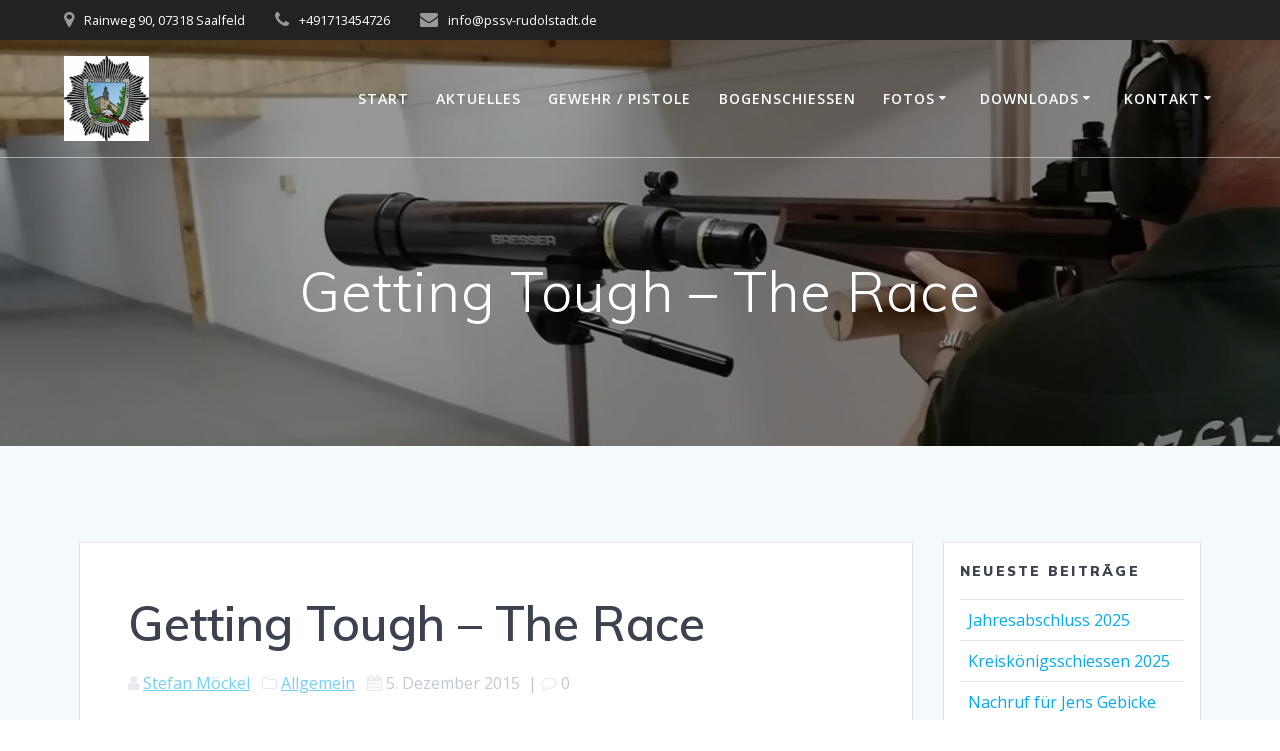

--- FILE ---
content_type: text/html; charset=UTF-8
request_url: https://pssv-rudolstadt.de/2015/12/getting-tough-the-race-2/
body_size: 9918
content:
<!DOCTYPE html>
<html lang="de">
<head>
    <meta charset="UTF-8">
    <meta name="viewport" content="width=device-width, initial-scale=1">
    <link rel="profile" href="https://gmpg.org/xfn/11">

	    <script>
        (function (exports, d) {
            var _isReady = false,
                _event,
                _fns = [];

            function onReady(event) {
                d.removeEventListener("DOMContentLoaded", onReady);
                _isReady = true;
                _event = event;
                _fns.forEach(function (_fn) {
                    var fn = _fn[0],
                        context = _fn[1];
                    fn.call(context || exports, window.jQuery);
                });
            }

            function onReadyIe(event) {
                if (d.readyState === "complete") {
                    d.detachEvent("onreadystatechange", onReadyIe);
                    _isReady = true;
                    _event = event;
                    _fns.forEach(function (_fn) {
                        var fn = _fn[0],
                            context = _fn[1];
                        fn.call(context || exports, event);
                    });
                }
            }

            d.addEventListener && d.addEventListener("DOMContentLoaded", onReady) ||
            d.attachEvent && d.attachEvent("onreadystatechange", onReadyIe);

            function domReady(fn, context) {
                if (_isReady) {
                    fn.call(context, _event);
                }

                _fns.push([fn, context]);
            }

            exports.mesmerizeDomReady = domReady;
        })(window, document);
    </script>
	<title>Getting Tough &#8211; The Race &#8211; PSSV Rudolstadt 1990 e.V.</title>
<meta name='robots' content='max-image-preview:large' />
	<style>img:is([sizes="auto" i], [sizes^="auto," i]) { contain-intrinsic-size: 3000px 1500px }</style>
	<link rel='dns-prefetch' href='//fonts.googleapis.com' />
<link rel="alternate" type="application/rss+xml" title="PSSV Rudolstadt 1990 e.V. &raquo; Feed" href="https://pssv-rudolstadt.de/feed/" />
<link rel="alternate" type="application/rss+xml" title="PSSV Rudolstadt 1990 e.V. &raquo; Kommentar-Feed" href="https://pssv-rudolstadt.de/comments/feed/" />
<script type="text/javascript">
/* <![CDATA[ */
window._wpemojiSettings = {"baseUrl":"https:\/\/s.w.org\/images\/core\/emoji\/16.0.1\/72x72\/","ext":".png","svgUrl":"https:\/\/s.w.org\/images\/core\/emoji\/16.0.1\/svg\/","svgExt":".svg","source":{"concatemoji":"https:\/\/pssv-rudolstadt.de\/wp-includes\/js\/wp-emoji-release.min.js?ver=6.8.3"}};
/*! This file is auto-generated */
!function(s,n){var o,i,e;function c(e){try{var t={supportTests:e,timestamp:(new Date).valueOf()};sessionStorage.setItem(o,JSON.stringify(t))}catch(e){}}function p(e,t,n){e.clearRect(0,0,e.canvas.width,e.canvas.height),e.fillText(t,0,0);var t=new Uint32Array(e.getImageData(0,0,e.canvas.width,e.canvas.height).data),a=(e.clearRect(0,0,e.canvas.width,e.canvas.height),e.fillText(n,0,0),new Uint32Array(e.getImageData(0,0,e.canvas.width,e.canvas.height).data));return t.every(function(e,t){return e===a[t]})}function u(e,t){e.clearRect(0,0,e.canvas.width,e.canvas.height),e.fillText(t,0,0);for(var n=e.getImageData(16,16,1,1),a=0;a<n.data.length;a++)if(0!==n.data[a])return!1;return!0}function f(e,t,n,a){switch(t){case"flag":return n(e,"\ud83c\udff3\ufe0f\u200d\u26a7\ufe0f","\ud83c\udff3\ufe0f\u200b\u26a7\ufe0f")?!1:!n(e,"\ud83c\udde8\ud83c\uddf6","\ud83c\udde8\u200b\ud83c\uddf6")&&!n(e,"\ud83c\udff4\udb40\udc67\udb40\udc62\udb40\udc65\udb40\udc6e\udb40\udc67\udb40\udc7f","\ud83c\udff4\u200b\udb40\udc67\u200b\udb40\udc62\u200b\udb40\udc65\u200b\udb40\udc6e\u200b\udb40\udc67\u200b\udb40\udc7f");case"emoji":return!a(e,"\ud83e\udedf")}return!1}function g(e,t,n,a){var r="undefined"!=typeof WorkerGlobalScope&&self instanceof WorkerGlobalScope?new OffscreenCanvas(300,150):s.createElement("canvas"),o=r.getContext("2d",{willReadFrequently:!0}),i=(o.textBaseline="top",o.font="600 32px Arial",{});return e.forEach(function(e){i[e]=t(o,e,n,a)}),i}function t(e){var t=s.createElement("script");t.src=e,t.defer=!0,s.head.appendChild(t)}"undefined"!=typeof Promise&&(o="wpEmojiSettingsSupports",i=["flag","emoji"],n.supports={everything:!0,everythingExceptFlag:!0},e=new Promise(function(e){s.addEventListener("DOMContentLoaded",e,{once:!0})}),new Promise(function(t){var n=function(){try{var e=JSON.parse(sessionStorage.getItem(o));if("object"==typeof e&&"number"==typeof e.timestamp&&(new Date).valueOf()<e.timestamp+604800&&"object"==typeof e.supportTests)return e.supportTests}catch(e){}return null}();if(!n){if("undefined"!=typeof Worker&&"undefined"!=typeof OffscreenCanvas&&"undefined"!=typeof URL&&URL.createObjectURL&&"undefined"!=typeof Blob)try{var e="postMessage("+g.toString()+"("+[JSON.stringify(i),f.toString(),p.toString(),u.toString()].join(",")+"));",a=new Blob([e],{type:"text/javascript"}),r=new Worker(URL.createObjectURL(a),{name:"wpTestEmojiSupports"});return void(r.onmessage=function(e){c(n=e.data),r.terminate(),t(n)})}catch(e){}c(n=g(i,f,p,u))}t(n)}).then(function(e){for(var t in e)n.supports[t]=e[t],n.supports.everything=n.supports.everything&&n.supports[t],"flag"!==t&&(n.supports.everythingExceptFlag=n.supports.everythingExceptFlag&&n.supports[t]);n.supports.everythingExceptFlag=n.supports.everythingExceptFlag&&!n.supports.flag,n.DOMReady=!1,n.readyCallback=function(){n.DOMReady=!0}}).then(function(){return e}).then(function(){var e;n.supports.everything||(n.readyCallback(),(e=n.source||{}).concatemoji?t(e.concatemoji):e.wpemoji&&e.twemoji&&(t(e.twemoji),t(e.wpemoji)))}))}((window,document),window._wpemojiSettings);
/* ]]> */
</script>
<style id='wp-emoji-styles-inline-css' type='text/css'>

	img.wp-smiley, img.emoji {
		display: inline !important;
		border: none !important;
		box-shadow: none !important;
		height: 1em !important;
		width: 1em !important;
		margin: 0 0.07em !important;
		vertical-align: -0.1em !important;
		background: none !important;
		padding: 0 !important;
	}
</style>
<link rel='stylesheet' id='wp-block-library-css' href='https://pssv-rudolstadt.de/wp-includes/css/dist/block-library/style.min.css?ver=6.8.3' type='text/css' media='all' />
<style id='classic-theme-styles-inline-css' type='text/css'>
/*! This file is auto-generated */
.wp-block-button__link{color:#fff;background-color:#32373c;border-radius:9999px;box-shadow:none;text-decoration:none;padding:calc(.667em + 2px) calc(1.333em + 2px);font-size:1.125em}.wp-block-file__button{background:#32373c;color:#fff;text-decoration:none}
</style>
<style id='global-styles-inline-css' type='text/css'>
:root{--wp--preset--aspect-ratio--square: 1;--wp--preset--aspect-ratio--4-3: 4/3;--wp--preset--aspect-ratio--3-4: 3/4;--wp--preset--aspect-ratio--3-2: 3/2;--wp--preset--aspect-ratio--2-3: 2/3;--wp--preset--aspect-ratio--16-9: 16/9;--wp--preset--aspect-ratio--9-16: 9/16;--wp--preset--color--black: #000000;--wp--preset--color--cyan-bluish-gray: #abb8c3;--wp--preset--color--white: #ffffff;--wp--preset--color--pale-pink: #f78da7;--wp--preset--color--vivid-red: #cf2e2e;--wp--preset--color--luminous-vivid-orange: #ff6900;--wp--preset--color--luminous-vivid-amber: #fcb900;--wp--preset--color--light-green-cyan: #7bdcb5;--wp--preset--color--vivid-green-cyan: #00d084;--wp--preset--color--pale-cyan-blue: #8ed1fc;--wp--preset--color--vivid-cyan-blue: #0693e3;--wp--preset--color--vivid-purple: #9b51e0;--wp--preset--gradient--vivid-cyan-blue-to-vivid-purple: linear-gradient(135deg,rgba(6,147,227,1) 0%,rgb(155,81,224) 100%);--wp--preset--gradient--light-green-cyan-to-vivid-green-cyan: linear-gradient(135deg,rgb(122,220,180) 0%,rgb(0,208,130) 100%);--wp--preset--gradient--luminous-vivid-amber-to-luminous-vivid-orange: linear-gradient(135deg,rgba(252,185,0,1) 0%,rgba(255,105,0,1) 100%);--wp--preset--gradient--luminous-vivid-orange-to-vivid-red: linear-gradient(135deg,rgba(255,105,0,1) 0%,rgb(207,46,46) 100%);--wp--preset--gradient--very-light-gray-to-cyan-bluish-gray: linear-gradient(135deg,rgb(238,238,238) 0%,rgb(169,184,195) 100%);--wp--preset--gradient--cool-to-warm-spectrum: linear-gradient(135deg,rgb(74,234,220) 0%,rgb(151,120,209) 20%,rgb(207,42,186) 40%,rgb(238,44,130) 60%,rgb(251,105,98) 80%,rgb(254,248,76) 100%);--wp--preset--gradient--blush-light-purple: linear-gradient(135deg,rgb(255,206,236) 0%,rgb(152,150,240) 100%);--wp--preset--gradient--blush-bordeaux: linear-gradient(135deg,rgb(254,205,165) 0%,rgb(254,45,45) 50%,rgb(107,0,62) 100%);--wp--preset--gradient--luminous-dusk: linear-gradient(135deg,rgb(255,203,112) 0%,rgb(199,81,192) 50%,rgb(65,88,208) 100%);--wp--preset--gradient--pale-ocean: linear-gradient(135deg,rgb(255,245,203) 0%,rgb(182,227,212) 50%,rgb(51,167,181) 100%);--wp--preset--gradient--electric-grass: linear-gradient(135deg,rgb(202,248,128) 0%,rgb(113,206,126) 100%);--wp--preset--gradient--midnight: linear-gradient(135deg,rgb(2,3,129) 0%,rgb(40,116,252) 100%);--wp--preset--font-size--small: 13px;--wp--preset--font-size--medium: 20px;--wp--preset--font-size--large: 36px;--wp--preset--font-size--x-large: 42px;--wp--preset--spacing--20: 0.44rem;--wp--preset--spacing--30: 0.67rem;--wp--preset--spacing--40: 1rem;--wp--preset--spacing--50: 1.5rem;--wp--preset--spacing--60: 2.25rem;--wp--preset--spacing--70: 3.38rem;--wp--preset--spacing--80: 5.06rem;--wp--preset--shadow--natural: 6px 6px 9px rgba(0, 0, 0, 0.2);--wp--preset--shadow--deep: 12px 12px 50px rgba(0, 0, 0, 0.4);--wp--preset--shadow--sharp: 6px 6px 0px rgba(0, 0, 0, 0.2);--wp--preset--shadow--outlined: 6px 6px 0px -3px rgba(255, 255, 255, 1), 6px 6px rgba(0, 0, 0, 1);--wp--preset--shadow--crisp: 6px 6px 0px rgba(0, 0, 0, 1);}:where(.is-layout-flex){gap: 0.5em;}:where(.is-layout-grid){gap: 0.5em;}body .is-layout-flex{display: flex;}.is-layout-flex{flex-wrap: wrap;align-items: center;}.is-layout-flex > :is(*, div){margin: 0;}body .is-layout-grid{display: grid;}.is-layout-grid > :is(*, div){margin: 0;}:where(.wp-block-columns.is-layout-flex){gap: 2em;}:where(.wp-block-columns.is-layout-grid){gap: 2em;}:where(.wp-block-post-template.is-layout-flex){gap: 1.25em;}:where(.wp-block-post-template.is-layout-grid){gap: 1.25em;}.has-black-color{color: var(--wp--preset--color--black) !important;}.has-cyan-bluish-gray-color{color: var(--wp--preset--color--cyan-bluish-gray) !important;}.has-white-color{color: var(--wp--preset--color--white) !important;}.has-pale-pink-color{color: var(--wp--preset--color--pale-pink) !important;}.has-vivid-red-color{color: var(--wp--preset--color--vivid-red) !important;}.has-luminous-vivid-orange-color{color: var(--wp--preset--color--luminous-vivid-orange) !important;}.has-luminous-vivid-amber-color{color: var(--wp--preset--color--luminous-vivid-amber) !important;}.has-light-green-cyan-color{color: var(--wp--preset--color--light-green-cyan) !important;}.has-vivid-green-cyan-color{color: var(--wp--preset--color--vivid-green-cyan) !important;}.has-pale-cyan-blue-color{color: var(--wp--preset--color--pale-cyan-blue) !important;}.has-vivid-cyan-blue-color{color: var(--wp--preset--color--vivid-cyan-blue) !important;}.has-vivid-purple-color{color: var(--wp--preset--color--vivid-purple) !important;}.has-black-background-color{background-color: var(--wp--preset--color--black) !important;}.has-cyan-bluish-gray-background-color{background-color: var(--wp--preset--color--cyan-bluish-gray) !important;}.has-white-background-color{background-color: var(--wp--preset--color--white) !important;}.has-pale-pink-background-color{background-color: var(--wp--preset--color--pale-pink) !important;}.has-vivid-red-background-color{background-color: var(--wp--preset--color--vivid-red) !important;}.has-luminous-vivid-orange-background-color{background-color: var(--wp--preset--color--luminous-vivid-orange) !important;}.has-luminous-vivid-amber-background-color{background-color: var(--wp--preset--color--luminous-vivid-amber) !important;}.has-light-green-cyan-background-color{background-color: var(--wp--preset--color--light-green-cyan) !important;}.has-vivid-green-cyan-background-color{background-color: var(--wp--preset--color--vivid-green-cyan) !important;}.has-pale-cyan-blue-background-color{background-color: var(--wp--preset--color--pale-cyan-blue) !important;}.has-vivid-cyan-blue-background-color{background-color: var(--wp--preset--color--vivid-cyan-blue) !important;}.has-vivid-purple-background-color{background-color: var(--wp--preset--color--vivid-purple) !important;}.has-black-border-color{border-color: var(--wp--preset--color--black) !important;}.has-cyan-bluish-gray-border-color{border-color: var(--wp--preset--color--cyan-bluish-gray) !important;}.has-white-border-color{border-color: var(--wp--preset--color--white) !important;}.has-pale-pink-border-color{border-color: var(--wp--preset--color--pale-pink) !important;}.has-vivid-red-border-color{border-color: var(--wp--preset--color--vivid-red) !important;}.has-luminous-vivid-orange-border-color{border-color: var(--wp--preset--color--luminous-vivid-orange) !important;}.has-luminous-vivid-amber-border-color{border-color: var(--wp--preset--color--luminous-vivid-amber) !important;}.has-light-green-cyan-border-color{border-color: var(--wp--preset--color--light-green-cyan) !important;}.has-vivid-green-cyan-border-color{border-color: var(--wp--preset--color--vivid-green-cyan) !important;}.has-pale-cyan-blue-border-color{border-color: var(--wp--preset--color--pale-cyan-blue) !important;}.has-vivid-cyan-blue-border-color{border-color: var(--wp--preset--color--vivid-cyan-blue) !important;}.has-vivid-purple-border-color{border-color: var(--wp--preset--color--vivid-purple) !important;}.has-vivid-cyan-blue-to-vivid-purple-gradient-background{background: var(--wp--preset--gradient--vivid-cyan-blue-to-vivid-purple) !important;}.has-light-green-cyan-to-vivid-green-cyan-gradient-background{background: var(--wp--preset--gradient--light-green-cyan-to-vivid-green-cyan) !important;}.has-luminous-vivid-amber-to-luminous-vivid-orange-gradient-background{background: var(--wp--preset--gradient--luminous-vivid-amber-to-luminous-vivid-orange) !important;}.has-luminous-vivid-orange-to-vivid-red-gradient-background{background: var(--wp--preset--gradient--luminous-vivid-orange-to-vivid-red) !important;}.has-very-light-gray-to-cyan-bluish-gray-gradient-background{background: var(--wp--preset--gradient--very-light-gray-to-cyan-bluish-gray) !important;}.has-cool-to-warm-spectrum-gradient-background{background: var(--wp--preset--gradient--cool-to-warm-spectrum) !important;}.has-blush-light-purple-gradient-background{background: var(--wp--preset--gradient--blush-light-purple) !important;}.has-blush-bordeaux-gradient-background{background: var(--wp--preset--gradient--blush-bordeaux) !important;}.has-luminous-dusk-gradient-background{background: var(--wp--preset--gradient--luminous-dusk) !important;}.has-pale-ocean-gradient-background{background: var(--wp--preset--gradient--pale-ocean) !important;}.has-electric-grass-gradient-background{background: var(--wp--preset--gradient--electric-grass) !important;}.has-midnight-gradient-background{background: var(--wp--preset--gradient--midnight) !important;}.has-small-font-size{font-size: var(--wp--preset--font-size--small) !important;}.has-medium-font-size{font-size: var(--wp--preset--font-size--medium) !important;}.has-large-font-size{font-size: var(--wp--preset--font-size--large) !important;}.has-x-large-font-size{font-size: var(--wp--preset--font-size--x-large) !important;}
:where(.wp-block-post-template.is-layout-flex){gap: 1.25em;}:where(.wp-block-post-template.is-layout-grid){gap: 1.25em;}
:where(.wp-block-columns.is-layout-flex){gap: 2em;}:where(.wp-block-columns.is-layout-grid){gap: 2em;}
:root :where(.wp-block-pullquote){font-size: 1.5em;line-height: 1.6;}
</style>
<link rel='stylesheet' id='mesmerize-style-css' href='https://pssv-rudolstadt.de/wp-content/themes/mesmerize/style.min.css?ver=1.6.111' type='text/css' media='all' />
<style id='mesmerize-style-inline-css' type='text/css'>
img.logo.dark, img.custom-logo{width:auto;max-height:85px !important;}
/** cached kirki style */@media screen and (min-width: 768px){.header-homepage{background-position:center center;}.header{background-position:left top;}}.header-homepage:not(.header-slide).color-overlay:before{background:#021C09;}.header-homepage:not(.header-slide) .background-overlay,.header-homepage:not(.header-slide).color-overlay::before{opacity:0.62;}.header.color-overlay:before{background:#000000;}.header .background-overlay,.header.color-overlay::before{opacity:0.41;}.header.color-overlay:after{filter:invert(43%) ;}.header-homepage .header-description-row{padding-top:14%;padding-bottom:14%;}.inner-header-description{padding-top:8%;padding-bottom:8%;}.mesmerize-inner-page .navigation-bar.bordered{border-bottom-color:rgba(255, 255, 255, 0.5);border-bottom-width:1px;border-bottom-style:solid;}@media screen and (max-width:767px){.header-homepage .header-description-row{padding-top:10%;padding-bottom:10%;}}@media only screen and (min-width: 768px){.header-content .align-holder{width:85%!important;}.inner-header-description{text-align:center!important;}}
</style>
<link rel='stylesheet' id='mesmerize-style-bundle-css' href='https://pssv-rudolstadt.de/wp-content/themes/mesmerize/assets/css/theme.bundle.min.css?ver=1.6.111' type='text/css' media='all' />
<link rel='stylesheet' id='mesmerize-fonts-css' href="" data-href='https://fonts.googleapis.com/css?family=Open+Sans%3A300%2C400%2C600%2C700%7CMuli%3A300%2C300italic%2C400%2C400italic%2C600%2C600italic%2C700%2C700italic%2C900%2C900italic%7CPlayfair+Display%3A400%2C400italic%2C700%2C700italic&#038;subset=latin%2Clatin-ext&#038;display=swap' type='text/css' media='all' />
<script type="text/javascript" src="https://pssv-rudolstadt.de/wp-includes/js/jquery/jquery.min.js?ver=3.7.1" id="jquery-core-js"></script>
<script type="text/javascript" src="https://pssv-rudolstadt.de/wp-includes/js/jquery/jquery-migrate.min.js?ver=3.4.1" id="jquery-migrate-js"></script>
<script type="text/javascript" id="jquery-js-after">
/* <![CDATA[ */
    
        (function () {
            function setHeaderTopSpacing() {

                setTimeout(function() {
                  var headerTop = document.querySelector('.header-top');
                  var headers = document.querySelectorAll('.header-wrapper .header,.header-wrapper .header-homepage');

                  for (var i = 0; i < headers.length; i++) {
                      var item = headers[i];
                      item.style.paddingTop = headerTop.getBoundingClientRect().height + "px";
                  }

                    var languageSwitcher = document.querySelector('.mesmerize-language-switcher');

                    if(languageSwitcher){
                        languageSwitcher.style.top = "calc( " +  headerTop.getBoundingClientRect().height + "px + 1rem)" ;
                    }
                    
                }, 100);

             
            }

            window.addEventListener('resize', setHeaderTopSpacing);
            window.mesmerizeSetHeaderTopSpacing = setHeaderTopSpacing
            mesmerizeDomReady(setHeaderTopSpacing);
        })();
    
    
/* ]]> */
</script>
<link rel="https://api.w.org/" href="https://pssv-rudolstadt.de/wp-json/" /><link rel="alternate" title="JSON" type="application/json" href="https://pssv-rudolstadt.de/wp-json/wp/v2/posts/1560" /><link rel="EditURI" type="application/rsd+xml" title="RSD" href="https://pssv-rudolstadt.de/xmlrpc.php?rsd" />
<meta name="generator" content="WordPress 6.8.3" />
<link rel="canonical" href="https://pssv-rudolstadt.de/2015/12/getting-tough-the-race-2/" />
<link rel='shortlink' href='https://pssv-rudolstadt.de/?p=1560' />
<link rel="alternate" title="oEmbed (JSON)" type="application/json+oembed" href="https://pssv-rudolstadt.de/wp-json/oembed/1.0/embed?url=https%3A%2F%2Fpssv-rudolstadt.de%2F2015%2F12%2Fgetting-tough-the-race-2%2F" />
<link rel="alternate" title="oEmbed (XML)" type="text/xml+oembed" href="https://pssv-rudolstadt.de/wp-json/oembed/1.0/embed?url=https%3A%2F%2Fpssv-rudolstadt.de%2F2015%2F12%2Fgetting-tough-the-race-2%2F&#038;format=xml" />
    <script type="text/javascript" data-name="async-styles">
        (function () {
            var links = document.querySelectorAll('link[data-href]');
            for (var i = 0; i < links.length; i++) {
                var item = links[i];
                item.href = item.getAttribute('data-href')
            }
        })();
    </script>
	<style type="text/css" media="all">
/* <![CDATA[ */
@import url("https://pssv-rudolstadt.de/wp-content/plugins/wp-table-reloaded/css/plugin.css?ver=1.9.4");
@import url("https://pssv-rudolstadt.de/wp-content/plugins/wp-table-reloaded/css/datatables.css?ver=1.9.4");
.wp-table-reloaded td {
font-face: Arial;
font-size: 14px;
}
/* ]]> */
</style><link rel="icon" href="https://pssv-rudolstadt.de/wp-content/uploads/2012/10/cropped-vereinslogo-e1505421680909-2-150x150.jpg" sizes="32x32" />
<link rel="icon" href="https://pssv-rudolstadt.de/wp-content/uploads/2012/10/cropped-vereinslogo-e1505421680909-2-300x300.jpg" sizes="192x192" />
<link rel="apple-touch-icon" href="https://pssv-rudolstadt.de/wp-content/uploads/2012/10/cropped-vereinslogo-e1505421680909-2-300x300.jpg" />
<meta name="msapplication-TileImage" content="https://pssv-rudolstadt.de/wp-content/uploads/2012/10/cropped-vereinslogo-e1505421680909-2-300x300.jpg" />
        <style data-name="header-shapes">
            .header.color-overlay:after {background:url(https://pssv-rudolstadt.de/wp-content/themes/mesmerize/assets/images/header-shapes/circles.png) center center/ cover no-repeat}        </style>
            <style data-name="background-content-colors">
        .mesmerize-inner-page .page-content,
        .mesmerize-inner-page .content,
        .mesmerize-front-page.mesmerize-content-padding .page-content {
            background-color: #F5FAFD;
        }
    </style>
    </head>

<body data-rsssl=1 class="wp-singular post-template-default single single-post postid-1560 single-format-standard wp-custom-logo wp-theme-mesmerize mesmerize-inner-page elementor-default elementor-kit-4629">
<style>
.screen-reader-text[href="#page-content"]:focus {
   background-color: #f1f1f1;
   border-radius: 3px;
   box-shadow: 0 0 2px 2px rgba(0, 0, 0, 0.6);
   clip: auto !important;
   clip-path: none;
   color: #21759b;

}
</style>
<a class="skip-link screen-reader-text" href="#page-content">Zum Inhalt springen</a>

<div  id="page-top" class="header-top">
	        <div class="header-top-bar ">
            <div class="">
                <div class="header-top-bar-inner row middle-xs start-xs ">
                        <div class="header-top-bar-area  col-xs area-left">
                  <div class="top-bar-field" data-type="group"   data-dynamic-mod="true">
              <i class="fa fa-map-marker"></i>
              <span>Rainweg 90, 07318 Saalfeld</span>
          </div>
                    <div class="top-bar-field" data-type="group"   data-dynamic-mod="true">
              <i class="fa fa-phone"></i>
              <span>+491713454726</span>
          </div>
                    <div class="top-bar-field" data-type="group"   data-dynamic-mod="true">
              <i class="fa fa-envelope"></i>
              <span>info@pssv-rudolstadt.de</span>
          </div>
              </div>
                            <div class="header-top-bar-area  col-xs-fit area-right">
            <div data-type="group"  data-dynamic-mod="true" class="top-bar-social-icons">
        
    </div>

        </div>
                    </div>
            </div>
        </div>
        	<div class="navigation-bar bordered"  data-sticky='0'  data-sticky-mobile='1'  data-sticky-to='top' >
    <div class="navigation-wrapper ">
    	<div class="row basis-auto">
	        <div class="logo_col col-xs col-sm-fit">
	            <a href="https://pssv-rudolstadt.de/" class="custom-logo-link" data-type="group"  data-dynamic-mod="true" rel="home"><img width="500" height="500" src="https://pssv-rudolstadt.de/wp-content/uploads/2012/10/cropped-vereinslogo-e1505421680909-2.jpg" class="custom-logo" alt="PSSV Rudolstadt 1990 e.V." decoding="async" fetchpriority="high" srcset="https://pssv-rudolstadt.de/wp-content/uploads/2012/10/cropped-vereinslogo-e1505421680909-2.jpg 500w, https://pssv-rudolstadt.de/wp-content/uploads/2012/10/cropped-vereinslogo-e1505421680909-2-300x300.jpg 300w, https://pssv-rudolstadt.de/wp-content/uploads/2012/10/cropped-vereinslogo-e1505421680909-2-150x150.jpg 150w" sizes="(max-width: 500px) 100vw, 500px" /></a>	        </div>
	        <div class="main_menu_col col-xs">
	            <div id="mainmenu_container" class="row"><ul id="main_menu" class="active-line-bottom main-menu dropdown-menu"><li id="menu-item-23" class="menu-item menu-item-type-custom menu-item-object-custom menu-item-23"><a href="https://pssv-rudolstadt.de/?page_id=2">Start</a></li>
<li id="menu-item-4751" class="menu-item menu-item-type-post_type menu-item-object-page menu-item-4751"><a href="https://pssv-rudolstadt.de/?page_id=4749">Aktuelles</a></li>
<li id="menu-item-34" class="menu-item menu-item-type-post_type menu-item-object-page menu-item-34"><a href="https://pssv-rudolstadt.de/gewehrpistole/">Gewehr / Pistole</a></li>
<li id="menu-item-40" class="menu-item menu-item-type-post_type menu-item-object-page menu-item-40"><a href="https://pssv-rudolstadt.de/bogenschiesen/">Bogenschießen</a></li>
<li id="menu-item-144" class="menu-item menu-item-type-post_type menu-item-object-page menu-item-has-children menu-item-144"><a href="https://pssv-rudolstadt.de/fotos/">Fotos</a>
<ul class="sub-menu">
	<li id="menu-item-4872" class="menu-item menu-item-type-post_type menu-item-object-page menu-item-4872"><a href="https://pssv-rudolstadt.de/4867-2/">Galerie 2019</a></li>
	<li id="menu-item-4864" class="menu-item menu-item-type-post_type menu-item-object-page menu-item-4864"><a href="https://pssv-rudolstadt.de/galerie-2018/">Galerie 2018</a></li>
	<li id="menu-item-2798" class="menu-item menu-item-type-post_type menu-item-object-page menu-item-2798"><a href="https://pssv-rudolstadt.de/galerie-2017/">Galerie 2017</a></li>
	<li id="menu-item-2510" class="menu-item menu-item-type-post_type menu-item-object-page menu-item-2510"><a href="https://pssv-rudolstadt.de/gallerie-2016/">Galerie 2016</a></li>
	<li id="menu-item-1362" class="menu-item menu-item-type-post_type menu-item-object-page menu-item-1362"><a href="https://pssv-rudolstadt.de/galerie-2015/">Galerie 2015</a></li>
	<li id="menu-item-950" class="menu-item menu-item-type-post_type menu-item-object-page menu-item-950"><a href="https://pssv-rudolstadt.de/galerie-2014/">Galerie 2014</a></li>
	<li id="menu-item-430" class="menu-item menu-item-type-post_type menu-item-object-page menu-item-430"><a href="https://pssv-rudolstadt.de/galerie-2013/">Galerie 2013</a></li>
	<li id="menu-item-290" class="menu-item menu-item-type-post_type menu-item-object-page menu-item-290"><a href="https://pssv-rudolstadt.de/gallerie-2012/">Galerie 2012</a></li>
	<li id="menu-item-289" class="menu-item menu-item-type-post_type menu-item-object-page menu-item-289"><a href="https://pssv-rudolstadt.de/gallerie-2011/">Galerie 2011</a></li>
	<li id="menu-item-334" class="menu-item menu-item-type-post_type menu-item-object-page menu-item-334"><a href="https://pssv-rudolstadt.de/sponsoren-und-partner/">Sponsoren und Partner</a></li>
</ul>
</li>
<li id="menu-item-375" class="menu-item menu-item-type-post_type menu-item-object-page menu-item-has-children menu-item-375"><a href="https://pssv-rudolstadt.de/downloads/">Downloads</a>
<ul class="sub-menu">
	<li id="menu-item-81" class="menu-item menu-item-type-post_type menu-item-object-page menu-item-81"><a href="https://pssv-rudolstadt.de/links/">Links</a></li>
</ul>
</li>
<li id="menu-item-52" class="menu-item menu-item-type-post_type menu-item-object-page menu-item-has-children menu-item-52"><a href="https://pssv-rudolstadt.de/kontakt/">Kontakt</a>
<ul class="sub-menu">
	<li id="menu-item-515" class="menu-item menu-item-type-post_type menu-item-object-page menu-item-515"><a href="https://pssv-rudolstadt.de/kontakt/vorstand/">Vorstand</a></li>
	<li id="menu-item-171" class="menu-item menu-item-type-post_type menu-item-object-page menu-item-171"><a href="https://pssv-rudolstadt.de/leitbild/">Leitbild</a></li>
	<li id="menu-item-131" class="menu-item menu-item-type-post_type menu-item-object-page menu-item-131"><a href="https://pssv-rudolstadt.de/satzung-2/">Satzung</a></li>
	<li id="menu-item-72" class="menu-item menu-item-type-post_type menu-item-object-page menu-item-72"><a href="https://pssv-rudolstadt.de/haftungsausschluss/">Haftungsausschluss</a></li>
</ul>
</li>
</ul></div>    <a href="#" data-component="offcanvas" data-target="#offcanvas-wrapper" data-direction="right" data-width="300px" data-push="false">
        <div class="bubble"></div>
        <i class="fa fa-bars"></i>
    </a>
    <div id="offcanvas-wrapper" class="hide force-hide  offcanvas-right">
        <div class="offcanvas-top">
            <div class="logo-holder">
                <a href="https://pssv-rudolstadt.de/" class="custom-logo-link" data-type="group"  data-dynamic-mod="true" rel="home"><img width="500" height="500" src="https://pssv-rudolstadt.de/wp-content/uploads/2012/10/cropped-vereinslogo-e1505421680909-2.jpg" class="custom-logo" alt="PSSV Rudolstadt 1990 e.V." decoding="async" srcset="https://pssv-rudolstadt.de/wp-content/uploads/2012/10/cropped-vereinslogo-e1505421680909-2.jpg 500w, https://pssv-rudolstadt.de/wp-content/uploads/2012/10/cropped-vereinslogo-e1505421680909-2-300x300.jpg 300w, https://pssv-rudolstadt.de/wp-content/uploads/2012/10/cropped-vereinslogo-e1505421680909-2-150x150.jpg 150w" sizes="(max-width: 500px) 100vw, 500px" /></a>            </div>
        </div>
        <div id="offcanvas-menu" class="menu-menue-container"><ul id="offcanvas_menu" class="offcanvas_menu"><li class="menu-item menu-item-type-custom menu-item-object-custom menu-item-23"><a href="https://pssv-rudolstadt.de/?page_id=2">Start</a></li>
<li class="menu-item menu-item-type-post_type menu-item-object-page menu-item-4751"><a href="https://pssv-rudolstadt.de/?page_id=4749">Aktuelles</a></li>
<li class="menu-item menu-item-type-post_type menu-item-object-page menu-item-34"><a href="https://pssv-rudolstadt.de/gewehrpistole/">Gewehr / Pistole</a></li>
<li class="menu-item menu-item-type-post_type menu-item-object-page menu-item-40"><a href="https://pssv-rudolstadt.de/bogenschiesen/">Bogenschießen</a></li>
<li class="menu-item menu-item-type-post_type menu-item-object-page menu-item-has-children menu-item-144"><a href="https://pssv-rudolstadt.de/fotos/">Fotos</a>
<ul class="sub-menu">
	<li class="menu-item menu-item-type-post_type menu-item-object-page menu-item-4872"><a href="https://pssv-rudolstadt.de/4867-2/">Galerie 2019</a></li>
	<li class="menu-item menu-item-type-post_type menu-item-object-page menu-item-4864"><a href="https://pssv-rudolstadt.de/galerie-2018/">Galerie 2018</a></li>
	<li class="menu-item menu-item-type-post_type menu-item-object-page menu-item-2798"><a href="https://pssv-rudolstadt.de/galerie-2017/">Galerie 2017</a></li>
	<li class="menu-item menu-item-type-post_type menu-item-object-page menu-item-2510"><a href="https://pssv-rudolstadt.de/gallerie-2016/">Galerie 2016</a></li>
	<li class="menu-item menu-item-type-post_type menu-item-object-page menu-item-1362"><a href="https://pssv-rudolstadt.de/galerie-2015/">Galerie 2015</a></li>
	<li class="menu-item menu-item-type-post_type menu-item-object-page menu-item-950"><a href="https://pssv-rudolstadt.de/galerie-2014/">Galerie 2014</a></li>
	<li class="menu-item menu-item-type-post_type menu-item-object-page menu-item-430"><a href="https://pssv-rudolstadt.de/galerie-2013/">Galerie 2013</a></li>
	<li class="menu-item menu-item-type-post_type menu-item-object-page menu-item-290"><a href="https://pssv-rudolstadt.de/gallerie-2012/">Galerie 2012</a></li>
	<li class="menu-item menu-item-type-post_type menu-item-object-page menu-item-289"><a href="https://pssv-rudolstadt.de/gallerie-2011/">Galerie 2011</a></li>
	<li class="menu-item menu-item-type-post_type menu-item-object-page menu-item-334"><a href="https://pssv-rudolstadt.de/sponsoren-und-partner/">Sponsoren und Partner</a></li>
</ul>
</li>
<li class="menu-item menu-item-type-post_type menu-item-object-page menu-item-has-children menu-item-375"><a href="https://pssv-rudolstadt.de/downloads/">Downloads</a>
<ul class="sub-menu">
	<li class="menu-item menu-item-type-post_type menu-item-object-page menu-item-81"><a href="https://pssv-rudolstadt.de/links/">Links</a></li>
</ul>
</li>
<li class="menu-item menu-item-type-post_type menu-item-object-page menu-item-has-children menu-item-52"><a href="https://pssv-rudolstadt.de/kontakt/">Kontakt</a>
<ul class="sub-menu">
	<li class="menu-item menu-item-type-post_type menu-item-object-page menu-item-515"><a href="https://pssv-rudolstadt.de/kontakt/vorstand/">Vorstand</a></li>
	<li class="menu-item menu-item-type-post_type menu-item-object-page menu-item-171"><a href="https://pssv-rudolstadt.de/leitbild/">Leitbild</a></li>
	<li class="menu-item menu-item-type-post_type menu-item-object-page menu-item-131"><a href="https://pssv-rudolstadt.de/satzung-2/">Satzung</a></li>
	<li class="menu-item menu-item-type-post_type menu-item-object-page menu-item-72"><a href="https://pssv-rudolstadt.de/haftungsausschluss/">Haftungsausschluss</a></li>
</ul>
</li>
</ul></div>
            </div>
    	        </div>
	    </div>
    </div>
</div>
</div>

<div id="page" class="site">
    <div class="header-wrapper">
        <div  class='header  color-overlay  custom-mobile-image' style='; background-image:url(&quot;https://pssv-rudolstadt.de/wp-content/uploads/2022/07/cropped-IMG_20220624_142000-2-scaled-1.jpg&quot;); background-color:#000000' data-parallax-depth='20'>
            								    <div class="inner-header-description gridContainer">
        <div class="row header-description-row">
    <div class="col-xs col-xs-12">
        <h1 class="hero-title">
            Getting Tough &#8211; The Race        </h1>
            </div>
        </div>
    </div>
        <script>
		if (window.mesmerizeSetHeaderTopSpacing) {
			window.mesmerizeSetHeaderTopSpacing();
		}
    </script>
                        </div>
    </div>
    <div id='page-content' class="content post-page">
        <div class="gridContainer">
            <div class="row">
                <div class="col-xs-12 col-sm-8 col-md-9">
                    <div class="post-item">
						<div id="post-1560"class="post-1560 post type-post status-publish format-standard hentry category-allgemein">

    <div class="post-content-single">

        <h2 class="h1">Getting Tough &#8211; The Race</h2>

        

<div class="post-meta muted">

  <i class="font-icon-post fa fa-user"></i>
  <a href="https://pssv-rudolstadt.de/author/admin/" title="Beiträge von Stefan Möckel" rel="author">Stefan Möckel</a>
  &nbsp;&nbsp;<i class="font-icon-post fa fa-folder-o"></i>
  <a href="https://pssv-rudolstadt.de/category/allgemein/" rel="category tag">Allgemein</a>
  &nbsp;&nbsp;<i class="font-icon-post fa fa-calendar"></i>
  <span class="post-date">5. Dezember 2015</span>


  &nbsp;|&nbsp;<i class="font-icon-post fa fa-comment-o"></i>
  <span>0</span>
</div>

        <div class="post-content-inner">

            <p>Der PSSV Rudolstadt 1990 e. V. unterstützt das härteste Hindernisrennen Kontinentaleuropas <a href="http://Getting%20Tough%20%E2%80%93%20The%20Race" target="_blank">Getting Tough – The Race</a>. Unser Verein stiftet Gutscheine für Schnuppertraining für die Tombola. Dafür dürfen wir auch unser Vereinsbanner am Renngelände aufhängen. Werbewirksam und von hunderten Menschen gesehen und fotografiert, sorgt es dafür das man über unseren Verein spricht.</p>
<p><a href="https://pssv-rudolstadt.de/wp-content/uploads/2015/12/Kopieren-von-20151205_120258.jpg"><img decoding="async" class="aligncenter size-full wp-image-1561" src="https://pssv-rudolstadt.de/wp-content/uploads/2015/12/Kopieren-von-20151205_120258.jpg" alt="Kopieren von 20151205_120258" width="800" height="450" srcset="https://pssv-rudolstadt.de/wp-content/uploads/2015/12/Kopieren-von-20151205_120258.jpg 800w, https://pssv-rudolstadt.de/wp-content/uploads/2015/12/Kopieren-von-20151205_120258-300x169.jpg 300w, https://pssv-rudolstadt.de/wp-content/uploads/2015/12/Kopieren-von-20151205_120258-500x281.jpg 500w" sizes="(max-width: 800px) 100vw, 800px" /></a></p>

        </div>

        
    </div>


    
	<nav class="navigation post-navigation" aria-label="Beiträge">
		<h2 class="screen-reader-text">Beitragsnavigation</h2>
		<div class="nav-links"><div class="nav-previous"><a href="https://pssv-rudolstadt.de/2015/11/jahresabschlussfeier-2015/" rel="prev"><i class="font-icon-post fa fa-angle-double-left"></i><span class="meta-nav" aria-hidden="true">Vorherige:</span> <span class="screen-reader-text">Vorheriger Beitrag:</span> <span class="post-title">Jahresabschlussfeier 2015</span></a></div><div class="nav-next"><a href="https://pssv-rudolstadt.de/2015/12/klare-position-des-dsb/" rel="next"><span class="meta-nav" aria-hidden="true">Weiter:</span> <span class="screen-reader-text">Nächster Beitrag:</span> <span class="post-title">Klare Position des DSB</span><i class="font-icon-post fa fa-angle-double-right"></i></a></div></div>
	</nav>
</div>
                    </div>
                </div>
				
<div class="sidebar col-sm-4 col-md-3">
    <div class="sidebar-row">
        
		<div id="recent-posts-2" class="widget widget_recent_entries">
		<h5 class="widgettitle">Neueste Beiträge</h5>
		<ul>
											<li>
					<a href="https://pssv-rudolstadt.de/2026/01/jahresabschluss-2025/">Jahresabschluss 2025</a>
									</li>
											<li>
					<a href="https://pssv-rudolstadt.de/2025/10/kreiskoenigsschiessen-2025/">Kreiskönigsschiessen 2025</a>
									</li>
											<li>
					<a href="https://pssv-rudolstadt.de/2025/06/nachruf-fuer-jens-gebicke/">Nachruf für Jens Gebicke</a>
									</li>
											<li>
					<a href="https://pssv-rudolstadt.de/2025/03/auszeichnungen-fuer-mitglieder-des-pssv-zum-kreisschuetzentag-2025/">Auszeichnungen für Mitglieder des PSSV zum Kreisschützentag 2025</a>
									</li>
											<li>
					<a href="https://pssv-rudolstadt.de/2024/12/der-schuetzenkoenig-und-die-ritter-2024/">Der Schützenkönig und die Ritter 2024</a>
									</li>
					</ul>

		</div><div id="meta-2" class="widget widget_meta"><h5 class="widgettitle">Meta</h5>
		<ul>
						<li><a href="https://pssv-rudolstadt.de/wp-login.php">Anmelden</a></li>
			<li><a href="https://pssv-rudolstadt.de/feed/">Feed der Einträge</a></li>
			<li><a href="https://pssv-rudolstadt.de/comments/feed/">Kommentar-Feed</a></li>

			<li><a href="https://de.wordpress.org/">WordPress.org</a></li>
		</ul>

		</div><div id="calendar-5" class="widget widget_calendar"><div id="calendar_wrap" class="calendar_wrap"><table id="wp-calendar" class="wp-calendar-table">
	<caption>Dezember 2015</caption>
	<thead>
	<tr>
		<th scope="col" aria-label="Montag">M</th>
		<th scope="col" aria-label="Dienstag">D</th>
		<th scope="col" aria-label="Mittwoch">M</th>
		<th scope="col" aria-label="Donnerstag">D</th>
		<th scope="col" aria-label="Freitag">F</th>
		<th scope="col" aria-label="Samstag">S</th>
		<th scope="col" aria-label="Sonntag">S</th>
	</tr>
	</thead>
	<tbody>
	<tr>
		<td colspan="1" class="pad">&nbsp;</td><td>1</td><td>2</td><td>3</td><td>4</td><td><a href="https://pssv-rudolstadt.de/2015/12/05/" aria-label="Beiträge veröffentlicht am 5. December 2015">5</a></td><td><a href="https://pssv-rudolstadt.de/2015/12/06/" aria-label="Beiträge veröffentlicht am 6. December 2015">6</a></td>
	</tr>
	<tr>
		<td>7</td><td>8</td><td>9</td><td>10</td><td>11</td><td>12</td><td>13</td>
	</tr>
	<tr>
		<td>14</td><td>15</td><td>16</td><td>17</td><td>18</td><td>19</td><td>20</td>
	</tr>
	<tr>
		<td>21</td><td>22</td><td>23</td><td>24</td><td>25</td><td>26</td><td>27</td>
	</tr>
	<tr>
		<td>28</td><td>29</td><td>30</td><td>31</td>
		<td class="pad" colspan="3">&nbsp;</td>
	</tr>
	</tbody>
	</table><nav aria-label="Vorherige und nächste Monate" class="wp-calendar-nav">
		<span class="wp-calendar-nav-prev"><a href="https://pssv-rudolstadt.de/2015/11/">&laquo; Nov.</a></span>
		<span class="pad">&nbsp;</span>
		<span class="wp-calendar-nav-next"><a href="https://pssv-rudolstadt.de/2016/01/">Jan. &raquo;</a></span>
	</nav></div></div>    </div>
</div>
            </div>
        </div>

    </div>
<div  class='footer footer-simple  paralax'>
    <div  class='footer-content center-xs'>
        <div class="gridContainer">
	        <div class="row middle-xs footer-content-row">
	            <div class="footer-content-col col-xs-12">
	                    <p  class="copyright">&copy;&nbsp;&nbsp;2026&nbsp;PSSV Rudolstadt 1990 e.V..&nbsp;WordPress mit dem <a rel="nofollow" target="_blank" href="https://extendthemes.com/go/built-with-mesmerize/" class="mesmerize-theme-link">Mesmerize-Theme</a></p>	            </div>
	        </div>
	    </div>
    </div>
</div>
	</div>
<script type="speculationrules">
{"prefetch":[{"source":"document","where":{"and":[{"href_matches":"\/*"},{"not":{"href_matches":["\/wp-*.php","\/wp-admin\/*","\/wp-content\/uploads\/*","\/wp-content\/*","\/wp-content\/plugins\/*","\/wp-content\/themes\/mesmerize\/*","\/*\\?(.+)"]}},{"not":{"selector_matches":"a[rel~=\"nofollow\"]"}},{"not":{"selector_matches":".no-prefetch, .no-prefetch a"}}]},"eagerness":"conservative"}]}
</script>
<script type="text/javascript"  defer="defer" src="https://pssv-rudolstadt.de/wp-includes/js/imagesloaded.min.js?ver=5.0.0" id="imagesloaded-js"></script>
<script type="text/javascript"  defer="defer" src="https://pssv-rudolstadt.de/wp-includes/js/masonry.min.js?ver=4.2.2" id="masonry-js"></script>
<script type="text/javascript"  defer="defer" src="https://pssv-rudolstadt.de/wp-content/themes/mesmerize/assets/js/theme.bundle.min.js?ver=1.6.111" id="mesmerize-theme-js"></script>
    <script>
        /(trident|msie)/i.test(navigator.userAgent) && document.getElementById && window.addEventListener && window.addEventListener("hashchange", function () {
            var t, e = location.hash.substring(1);
            /^[A-z0-9_-]+$/.test(e) && (t = document.getElementById(e)) && (/^(?:a|select|input|button|textarea)$/i.test(t.tagName) || (t.tabIndex = -1), t.focus())
        }, !1);
    </script>
	</body>
</html>
